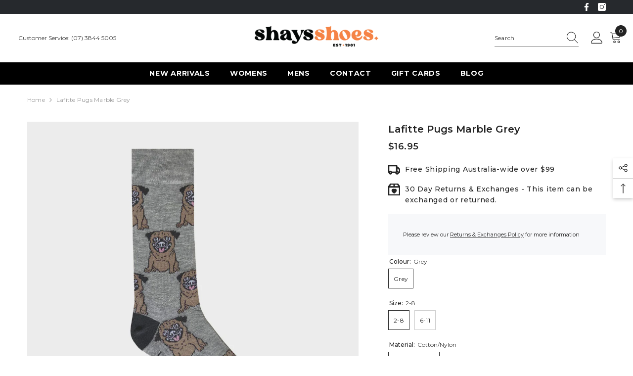

--- FILE ---
content_type: text/html; charset=utf-8
request_url: https://shaysshoes.com.au/products/lafitte-pugs-marble-grey?variant=42686212505817&section_id=template--18198447096025__main
body_size: 10312
content:
<div id="shopify-section-template--18198447096025__main" class="shopify-section"><link href="//shaysshoes.com.au/cdn/shop/t/18/assets/component-product.css?v=37595608579944501991686285631" rel="stylesheet" type="text/css" media="all" />
<link href="//shaysshoes.com.au/cdn/shop/t/18/assets/component-review.css?v=100129706126506303331686285635" rel="stylesheet" type="text/css" media="all" />
<link href="//shaysshoes.com.au/cdn/shop/t/18/assets/component-price.css?v=139205013722916111901686285625" rel="stylesheet" type="text/css" media="all" />
<link href="//shaysshoes.com.au/cdn/shop/t/18/assets/component-badge.css?v=20633729062276667811686285583" rel="stylesheet" type="text/css" media="all" />
<link href="//shaysshoes.com.au/cdn/shop/t/18/assets/component-rte.css?v=74468535300400368301686285636" rel="stylesheet" type="text/css" media="all" />
<link href="//shaysshoes.com.au/cdn/shop/t/18/assets/component-share.css?v=44588194783764334011686285639" rel="stylesheet" type="text/css" media="all" />
<link href="//shaysshoes.com.au/cdn/shop/t/18/assets/component-tab.css?v=57604492746316682781686285644" rel="stylesheet" type="text/css" media="all" />
<link href="//shaysshoes.com.au/cdn/shop/t/18/assets/component-product-form.css?v=140087122189431595481686285627" rel="stylesheet" type="text/css" media="all" />
<link href="//shaysshoes.com.au/cdn/shop/t/18/assets/component-grid.css?v=14116691739327510611686285605" rel="stylesheet" type="text/css" media="all" />




    <style type="text/css">
    #ProductSection-template--18198447096025__main .productView-thumbnail .productView-thumbnail-link:after{
        padding-bottom: 148%;
    }

    #ProductSection-template--18198447096025__main .cursor-wrapper .counter {
        color: #191919;
    }

    #ProductSection-template--18198447096025__main .cursor-wrapper .counter #count-image:before {
        background-color: #191919;
    }

    #ProductSection-template--18198447096025__main .custom-cursor__inner .arrow:before,
    #ProductSection-template--18198447096025__main .custom-cursor__inner .arrow:after {
        background-color: #000000;
    }

    #ProductSection-template--18198447096025__main .tabs-contents .toggleLink,
    #ProductSection-template--18198447096025__main .tabs .tab .tab-title {
        font-size: 18px;
        font-weight: 600;
        text-transform: none;
        padding-top: 15px;
        padding-bottom: 15px;
    }

    

    

    @media (max-width: 550px) {
        #ProductSection-template--18198447096025__main .tabs-contents .toggleLink,
        #ProductSection-template--18198447096025__main .tabs .tab .tab-title {
            font-size: 16px;
        }
    }

    @media (max-width: 767px) {
        #ProductSection-template--18198447096025__main {
            padding-top: 0px;
            padding-bottom: 0px;
        }
    }

    @media (min-width: 1025px) {
        
    }

    @media (min-width: 768px) and (max-width: 1199px) {
        #ProductSection-template--18198447096025__main {
            padding-top: 0px;
            padding-bottom: 0px;
        }
    }

    @media (min-width: 1200px) {
        #ProductSection-template--18198447096025__main {
            padding-top: 0px;
            padding-bottom: 0px;
        }
    }
</style>
<script>
    window.product_inven_array_7637079621849 = {
        
            '42686212505817': '2',
        
            '42686212538585': '7',
        
    };

    window.selling_array_7637079621849 = {
        
            '42686212505817': 'deny',
        
            '42686212538585': 'deny',
        
    };

    window.subtotal = {
        show: true,
        style: 1,
        text: `Add To Cart - [value]`
    };
  
    window.variant_image_group = 'false';
  
</script><link rel="stylesheet" href="//shaysshoes.com.au/cdn/shop/t/18/assets/component-fancybox.css?v=162524859697928915511686285602" media="print" onload="this.media='all'">
    <noscript><link href="//shaysshoes.com.au/cdn/shop/t/18/assets/component-fancybox.css?v=162524859697928915511686285602" rel="stylesheet" type="text/css" media="all" /></noscript><div class="product-details product-default" data-section-id="template--18198447096025__main" data-section-type="product" id="ProductSection-template--18198447096025__main" data-has-combo="false" data-image-opo>
    
<div class="productView-moreItem moreItem-breadcrumb "
            style="--spacing-top: 10px;
            --spacing-bottom: 20px;
            --spacing-top-mb: 0px;
            --spacing-bottom-mb: 0px;
            --breadcrumb-bg:rgba(0,0,0,0);
            --breadcrumb-mb-bg: #f6f6f6;
            "
        >
            
                <div class="breadcrumb-bg">
            
                <div class="container">
                    

<link href="//shaysshoes.com.au/cdn/shop/t/18/assets/component-breadcrumb.css?v=103005064124491561301686285586" rel="stylesheet" type="text/css" media="all" /><breadcrumb-component class="breadcrumb-container style--line_clamp_1">
        <nav class="breadcrumb breadcrumb-left" role="navigation" aria-label="breadcrumbs">
        <a class="link home-link" href="/">Home</a><span class="separate" aria-hidden="true"><svg xmlns="http://www.w3.org/2000/svg" viewBox="0 0 24 24"><path d="M 7.75 1.34375 L 6.25 2.65625 L 14.65625 12 L 6.25 21.34375 L 7.75 22.65625 L 16.75 12.65625 L 17.34375 12 L 16.75 11.34375 Z"></path></svg></span>
                <span>Lafitte Pugs Marble Grey</span><span class="observe-element" style="width: 1px; height: 1px; background: transparent; display: inline-block; flex-shrink: 0;"></span>
        </nav>
    </breadcrumb-component>
    <script type="text/javascript">
        if (typeof breadcrumbComponentDeclare == 'undefiend') {
            class BreadcrumbComponent extends HTMLElement {
                constructor() {
                    super();
                }

                connectedCallback() {
                    this.firstLink = this.querySelector('.link.home-link')
                    this.lastLink = this.querySelector('.observe-element')
                    this.classList.add('initialized');
                    this.initObservers();
                }

                static createHandler(position = 'first', breadcrumb = null) {
                    const handler = (entries, observer) => {
                        entries.forEach(entry => {
                            if (breadcrumb == null) return observer.disconnect();
                            if (entry.isIntersecting ) {
                                breadcrumb.classList.add(`disable-${position}`);
                            } else {
                                breadcrumb.classList.remove(`disable-${position}`);
                            }
                        })
                    }
                    return handler;
                }

                initObservers() {
                    const scrollToFirstHandler = BreadcrumbComponent.createHandler('first', this);
                    const scrollToLastHandler = BreadcrumbComponent.createHandler('last', this);
                    
                    this.scrollToFirstObserver = new IntersectionObserver(scrollToFirstHandler, { threshold: 1 });
                    this.scrollToLastObserver = new IntersectionObserver(scrollToLastHandler, { threshold: 0.6 });

                    this.scrollToFirstObserver.observe(this.firstLink);
                    this.scrollToLastObserver.observe(this.lastLink);
                }
            }   

            window.addEventListener('load', () => {
                customElements.define('breadcrumb-component', BreadcrumbComponent);
            })

            var breadcrumbComponentDeclare = BreadcrumbComponent;
        }
    </script>
                </div>
            
                </div>
            
        </div>
    
    <div class="container productView-container">
        <div class="productView halo-productView layout-3 positionMainImage--left productView-sticky" data-product-handle="lafitte-pugs-marble-grey"><div class="productView-top">
                    <div class="halo-productView-left productView-images clearfix" data-image-gallery><div class="productView-images-wrapper" data-video-popup>
                            <div class="productView-image-wrapper"><div class="productView-nav style-1 image-fit-unset" 
                                    data-image-gallery-main
                                    data-arrows-desk="true"
                                    data-arrows-mobi="true"
                                    data-counter-mobi="false"
                                    data-media-count="1"
                                ><div class="productView-image productView-image-portrait fit-unset" data-index="1">
                                                    <div class="productView-img-container product-single__media" data-media-id="29609618637017"
                                                        
                                                    >
                                                        <div 
                                                            class="media" 
                                                             data-zoom-image="//shaysshoes.com.au/cdn/shop/products/pug.jpg?v=1649979103" 
                                                             data-fancybox="images" href="//shaysshoes.com.au/cdn/shop/products/pug.jpg?v=1649979103" 
                                                        >
                                                            <img id="product-featured-image-29609618637017"
                                                                srcset="//shaysshoes.com.au/cdn/shop/products/pug.jpg?v=1649979103"
                                                                src="//shaysshoes.com.au/cdn/shop/products/pug.jpg?v=1649979103"
                                                                alt=""                                                            
                                                                sizes="(min-width: 2000px) 1500px, (min-width: 1200px) 1200px, (min-width: 768px) calc((100vw - 30px) / 2), calc(100vw - 20px)"
                                                                width="1000"
                                                                height="998"
                                                                data-sizes="auto"
                                                                data-main-image
                                                                data-index="1"
                                                                data-cursor-image
                                                                
                                                            /></div>
                                                    </div>
                                                </div></div><div class="productView-videoPopup"></div><div class="productView-iconZoom">
                                        <svg  class="icon icon-zoom-1" xmlns="http://www.w3.org/2000/svg" aria-hidden="true" focusable="false" role="presentation" viewBox="0 0 448 512"><path d="M416 176V86.63L246.6 256L416 425.4V336c0-8.844 7.156-16 16-16s16 7.156 16 16v128c0 8.844-7.156 16-16 16h-128c-8.844 0-16-7.156-16-16s7.156-16 16-16h89.38L224 278.6L54.63 448H144C152.8 448 160 455.2 160 464S152.8 480 144 480h-128C7.156 480 0 472.8 0 464v-128C0 327.2 7.156 320 16 320S32 327.2 32 336v89.38L201.4 256L32 86.63V176C32 184.8 24.84 192 16 192S0 184.8 0 176v-128C0 39.16 7.156 32 16 32h128C152.8 32 160 39.16 160 48S152.8 64 144 64H54.63L224 233.4L393.4 64H304C295.2 64 288 56.84 288 48S295.2 32 304 32h128C440.8 32 448 39.16 448 48v128C448 184.8 440.8 192 432 192S416 184.8 416 176z"></path></svg>
                                    </div></div><div class="productView-thumbnail-wrapper">
                                    <div class="productView-for clearfix" data-max-thumbnail-to-show="4"><div class="productView-thumbnail" data-media-id="template--18198447096025__main-29609618637017">
                                                        <div class="productView-thumbnail-link" data-image="//shaysshoes.com.au/cdn/shop/products/pug_large.jpg?v=1649979103">
                                                            <img srcset="//shaysshoes.com.au/cdn/shop/products/pug_medium.jpg?v=1649979103" src="//shaysshoes.com.au/cdn/shop/products/pug_medium.jpg?v=1649979103" alt="Lafitte Pugs Marble Grey"  /></div>
                                                    </div></div>
                                </div></div>
                    </div>
                    <div class="halo-productView-right productView-details clearfix">
                        <div class="productView-product clearfix"><div class="productView-moreItem"
                                            style="--spacing-top: 0px;
                                            --spacing-bottom: 10px"
                                        >
                                            <h1 class="productView-title" 
        style="--color-title: #232323;
        --fontsize-text: 20px;
        --fontsize-mb-text: 18px;"
    >
        <span>
            Lafitte Pugs Marble Grey
        </span>
    </h1>
                                        </div>
                                        <div class="productView-moreItem"
                                            style="--spacing-top: 0px;
                                            --spacing-bottom: 17px;
                                            --fontsize-text: 18px"
                                        >
                                            
                                                <div class="productView-price no-js-hidden clearfix" id="product-price-7637079621849"><div class="price price--medium">
    <dl><div class="price__regular"><dd class="price__last"><span class="price-item price-item--regular">$16.95</span></dd>
        </div>
        <div class="price__sale"><dd class="price__compare"><s class="price-item price-item--regular"></s></dd><dd class="price__last"><span class="price-item price-item--sale">$16.95</span></dd></div>
        <small class="unit-price caption hidden">
            <dt class="visually-hidden">Unit price</dt>
            <dd class="price__last"><span></span><span aria-hidden="true">/</span><span class="visually-hidden">&nbsp;per&nbsp;</span><span></span></dd>
        </small>
    </dl>
</div>
</div>
                                            
                                        </div><div class="productView-moreItem"
                                            style="--spacing-top: 5px;
                                            --spacing-bottom: 10px;"
                                        >
                                            <div class="product-customInformation text-left disabled" data-custom-information><div class="product-customInformation__icon">
            <svg xmlns="http://www.w3.org/2000/svg" width="16" height="16" fill="currentColor" class="bi bi-truck" viewbox="0 0 16 16">
  <path d="M0 3.5A1.5 1.5 0 0 1 1.5 2h9A1.5 1.5 0 0 1 12 3.5V5h1.02a1.5 1.5 0 0 1 1.17.563l1.481 1.85a1.5 1.5 0 0 1 .329.938V10.5a1.5 1.5 0 0 1-1.5 1.5H14a2 2 0 1 1-4 0H5a2 2 0 1 1-3.998-.085A1.5 1.5 0 0 1 0 10.5zm1.294 7.456A2 2 0 0 1 4.732 11h5.536a2 2 0 0 1 .732-.732V3.5a.5.5 0 0 0-.5-.5h-9a.5.5 0 0 0-.5.5v7a.5.5 0 0 0 .294.456M12 10a2 2 0 0 1 1.732 1h.768a.5.5 0 0 0 .5-.5V8.35a.5.5 0 0 0-.11-.312l-1.48-1.85A.5.5 0 0 0 13.02 6H12zm-9 1a1 1 0 1 0 0 2 1 1 0 0 0 0-2m9 0a1 1 0 1 0 0 2 1 1 0 0 0 0-2"></path>
</svg>
  <path d="M2 1a1 1 0 0 0-1 1v4.586a1 1 0 0 0 .293.707l7 7a1 1 0 0 0 1.414 0l4.586-4.586a1 1 0 0 0 0-1.414l-7-7A1 1 0 0 0 6.586 1H2zm4 3.5a1.5 1.5 0 1 1-3 0 1.5 1.5 0 0 1 3 0z"></path>

    <path fill="currentColor" d="M466.5 83.7l-192-80a48.15 48.15 0 0 0-36.9 0l-192 80C27.7 91.1 16 108.6 16 128c0 198.5 114.5 335.7 221.5 380.3 11.8 4.9 25.1 4.9 36.9 0C360.1 472.6 496 349.3 496 128c0-19.4-11.7-36.9-29.5-44.3zM262.2 478.8c-4 1.6-8.4 1.6-12.3 0C152 440 48 304 48 128c0-6.5 3.9-12.3 9.8-14.8l192-80c3.9-1.6 8.4-1.6 12.3 0l192 80c6 2.5 9.9 8.3 9.8 14.8.1 176-103.9 312-201.7 350.8zM256 411V100l-142.7 59.5c10.1 120.1 77.1 215 142.7 251.5zm-32-66.8c-36.4-39.9-65.8-97.8-76.1-164.5L224 148z"></path>
        </div><div class="product-customInformation__content"><div class="product__text title"  
                    style="--fontsize-text:14px;
                    --color-title: #232323"
                >
                    <h2 class="title">Free Shipping  Australia-wide over $99</h2></div></div></div>
                                        </div><div class="productView-moreItem"
                                            style="--spacing-top: 0px;
                                            --spacing-bottom: 10px;"
                                        >
                                            <div class="product-customInformation text-left disabled" data-custom-information><div class="product-customInformation__icon">
            <svg xmlns="http://www.w3.org/2000/svg" width="16" height="16" fill="currentColor" class="bi bi-box2-heart" viewbox="0 0 16 16">
  <path d="M8 7.982C9.664 6.309 13.825 9.236 8 13 2.175 9.236 6.336 6.31 8 7.982"></path>
  <path d="M3.75 0a1 1 0 0 0-.8.4L.1 4.2a.5.5 0 0 0-.1.3V15a1 1 0 0 0 1 1h14a1 1 0 0 0 1-1V4.5a.5.5 0 0 0-.1-.3L13.05.4a1 1 0 0 0-.8-.4zm0 1H7.5v3h-6zM8.5 4V1h3.75l2.25 3zM15 5v10H1V5z"></path>
</svg>
        </div><div class="product-customInformation__content"><div class="product__text title"  
                    style="--fontsize-text:14px;
                    --color-title: #232323"
                >
                    <h2 class="title">30 Day Returns &amp; Exchanges - This item can be exchanged or returned.</h2></div></div></div>
                                        </div><div class="productView-moreItem moreItem-productText"
                                            style="--spacing-top: 0px;
                                            --spacing-bottom: 0px;
                                            
                                                --background-style: #f7f8fa;
                                            "
                                        >
                                            <div class="productView-customText text-left"
                                                style="--content-spacing: 30px;"
                                            >
                                                <p class="product__text"  
        style="--fontsize-text:11px;
        --color-title: #232323"
    >Please review our <a href="https://shaysshoes.com.au/pages/returns-exchanges-policy" style="text-decoration:underline;">Returns & Exchanges Policy</a> for more information</p>
                                            </div>
                                        </div>
                                            <div class="productView-moreItem"
                                                style="--spacing-top: 5px;
                                                --spacing-bottom: 0px"
                                            >
                                                <div class="productView-options" style="--color-border: #e6e6e6"><div class="productView-variants halo-productOptions" id="product-option-7637079621849"  data-type="button"><variant-radios class="no-js-hidden product-option has-default" data-product="7637079621849" data-section="template--18198447096025__main" data-url="/products/lafitte-pugs-marble-grey"><fieldset class="js product-form__input clearfix" data-product-attribute="set-rectangle" data-option-index="0">
                            <legend class="form__label">
                                Colour:
                                <span data-header-option>
                                    Grey
                                </span>
                            </legend><input class="product-form__radio" type="radio" id="option-7637079621849-Colour-0"
                                        name="Colour"
                                        value="Grey"
                                        checked
                                        
                                        data-variant-id="42686212505817"
                                    ><label class="product-form__label available" for="option-7637079621849-Colour-0" data-variant-id="42686212505817">
                                            <span class="text">Grey</span>
                                        </label></fieldset><fieldset class="js product-form__input clearfix" data-product-attribute="set-rectangle" data-option-index="1">
                            <legend class="form__label">
                                Size:
                                <span data-header-option>
                                    2-8
                                </span>
                            </legend><input class="product-form__radio" type="radio" id="option-7637079621849-Size-0"
                                        name="Size"
                                        value="2-8"
                                        checked
                                        
                                        data-variant-id="42686212505817"
                                    ><label class="product-form__label available" for="option-7637079621849-Size-0" data-variant-id="42686212505817">
                                            <span class="text">2-8</span>
                                        </label><input class="product-form__radio" type="radio" id="option-7637079621849-Size-1"
                                        name="Size"
                                        value="6-11"
                                        
                                        
                                        data-variant-id="42686212538585"
                                    ><label class="product-form__label available" for="option-7637079621849-Size-1" data-variant-id="42686212538585">
                                            <span class="text">6-11</span>
                                        </label></fieldset><fieldset class="js product-form__input clearfix" data-product-attribute="set-rectangle" data-option-index="2">
                            <legend class="form__label">
                                Material:
                                <span data-header-option>
                                    Cotton/Nylon
                                </span>
                            </legend><input class="product-form__radio" type="radio" id="option-7637079621849-Material-0"
                                        name="Material"
                                        value="Cotton/Nylon"
                                        checked
                                        
                                        data-variant-id="42686212505817"
                                    ><label class="product-form__label available" for="option-7637079621849-Material-0" data-variant-id="42686212505817">
                                            <span class="text">Cotton/Nylon</span>
                                        </label></fieldset><script type="application/json">
                        [{"id":42686212505817,"title":"Grey \/ 2-8 \/ Cotton\/Nylon","option1":"Grey","option2":"2-8","option3":"Cotton\/Nylon","sku":"14498","requires_shipping":true,"taxable":true,"featured_image":null,"available":true,"name":"Lafitte Pugs Marble Grey - Grey \/ 2-8 \/ Cotton\/Nylon","public_title":"Grey \/ 2-8 \/ Cotton\/Nylon","options":["Grey","2-8","Cotton\/Nylon"],"price":1695,"weight":0,"compare_at_price":null,"inventory_quantity":2,"inventory_management":"shopify","inventory_policy":"deny","barcode":null,"requires_selling_plan":false,"selling_plan_allocations":[]},{"id":42686212538585,"title":"Grey \/ 6-11 \/ Cotton\/Nylon","option1":"Grey","option2":"6-11","option3":"Cotton\/Nylon","sku":"14499","requires_shipping":true,"taxable":true,"featured_image":null,"available":true,"name":"Lafitte Pugs Marble Grey - Grey \/ 6-11 \/ Cotton\/Nylon","public_title":"Grey \/ 6-11 \/ Cotton\/Nylon","options":["Grey","6-11","Cotton\/Nylon"],"price":1695,"weight":0,"compare_at_price":null,"inventory_quantity":7,"inventory_management":"shopify","inventory_policy":"deny","barcode":null,"requires_selling_plan":false,"selling_plan_allocations":[]}]
                    </script>
                </variant-radios></div>
        <noscript>
            <div class="product-form__input">
                <label class="form__label" for="Variants-template--18198447096025__main">
                    Product variants
                </label>
                <div class="select">
                <select name="id" id="Variants-template--18198447096025__main" class="select__select" form="product-form"><option
                            selected="selected"
                            
                            value="42686212505817"
                        >
                            Grey / 2-8 / Cotton/Nylon

                            - $16.95
                        </option><option
                            
                            
                            value="42686212538585"
                        >
                            Grey / 6-11 / Cotton/Nylon

                            - $16.95
                        </option></select>
            </div>
          </div>
        </noscript></div>
                                            </div>
                                        

                                            <div class="productView-moreItem"
                                                style="--spacing-top: 0px;
                                                --spacing-bottom: 15px"
                                            >
                                                <div class="productView-buttons"><form method="post" action="/cart/add" id="product-form-installment-7637079621849" accept-charset="UTF-8" class="installment caption-large" enctype="multipart/form-data"><input type="hidden" name="form_type" value="product" /><input type="hidden" name="utf8" value="✓" /><input type="hidden" name="id" value="42686212505817">
        
<input type="hidden" name="product-id" value="7637079621849" /><input type="hidden" name="section-id" value="template--18198447096025__main" /></form><product-form class="productView-form product-form"><form method="post" action="/cart/add" id="product-form-7637079621849" accept-charset="UTF-8" class="form" enctype="multipart/form-data" novalidate="novalidate" data-type="add-to-cart-form"><input type="hidden" name="form_type" value="product" /><input type="hidden" name="utf8" value="✓" /><div class="productView-group"><div class="pvGroup-row"><div class="productView-groupTop">
                        <div class="productView-action productView-action-2"
                            style="--atc-color: #ffffff;
                                   --atc-bg-color: #f58345;
                                   --atc-border-color: #f58345;
                                   --atc-color-hover: #232323;
                                   --atc-bg-color-hover: #ffffff;
                                   --atc-border-color-hover: #232323"
                        >
                            <input type="hidden" name="id" value="42686212505817">
                            <div class="product-form__buttons"><button
                                            type="submit"
                                            name="add"
                                            data-btn-addToCart
                                            data-available="false"
                                            class="product-form__submit button button--primary an-horizontal-shaking button-text-change"
                                            id="product-add-to-cart">Add to cart
</button></div>
                        </div></div>
                </div></div><input type="hidden" name="product-id" value="7637079621849" /><input type="hidden" name="section-id" value="template--18198447096025__main" /></form></product-form><div class="productView-notifyMe halo-notifyMe" style="display: none;">
            <form class="notifyMe-form" method="post" action="">
    <input type="hidden" name="halo-notify-product-site" value="Shays Shoes"/>
    <input type="hidden" name="halo-notify-product-site-url" value="https://shaysshoes.com.au"/>
    <input type="hidden" name="halo-notify-product-title" value="Lafitte Pugs Marble Grey" />
    <input type="hidden" name="halo-notify-product-link" value="https://shaysshoes.com.au/products/lafitte-pugs-marble-grey"/>
    <input type="hidden" name="halo-notify-product-variant" value="Grey / 2-8 / Cotton/Nylon"/>
    <div class="form-field">
        <label class="form-label" for="halo-notify-email7637079621849">Leave your email and we will notify as soon as the product / variant is back in stock</label>
        <input class="form-input form-input-placeholder" type="email" name="email" required id="halo-notify-email7637079621849" placeholder="Insert your email">
        <button type="button" class="button button-1" id="halo-btn-notify7637079621849" data-form-notify>Subscribe</button>
    </div>
</form>
<div class="notifyMe-text"></div>
        </div></div>
                                            </div>
                                        

                                            <div class="productView-moreItem"
                                                style="--spacing-top: 0px;
                                                --spacing-bottom: 22px"
                                            >
                                                <div class="productView-perks"><div class="productView-askAnExpert">
            <a class="link link-underline" href="javascript:void(0)" data-open-ask-an-expert><svg xmlns="http://www.w3.org/2000/svg" viewbox="0 0 48 48"><path fill="#FFA726" d="M10 22A4 4 0 1 0 10 30 4 4 0 1 0 10 22zM38 22A4 4 0 1 0 38 30 4 4 0 1 0 38 22z"></path><path fill="#FFB74D" d="M39,19c0-12.7-30-8.3-30,0c0,1.8,0,8.2,0,10c0,8.3,6.7,15,15,15s15-6.7,15-15C39,27.2,39,20.8,39,19z"></path><path fill="#FF5722" d="M24,3C14.6,3,7,10.6,7,20c0,1.2,0,3.4,0,3.4L9,25v-3l21-9.8l9,9.8v3l2-1.6c0,0,0-2.1,0-3.4C41,12,35.3,3,24,3z"></path><path fill="#784719" d="M31 24A2 2 0 1 0 31 28 2 2 0 1 0 31 24zM17 24A2 2 0 1 0 17 28 2 2 0 1 0 17 24z"></path><path fill="#757575" d="M43,24c-0.6,0-1,0.4-1,1v-7c0-8.8-7.2-16-16-16h-7c-0.6,0-1,0.4-1,1s0.4,1,1,1h7c7.7,0,14,6.3,14,14v10c0,0.6,0.4,1,1,1s1-0.4,1-1v2c0,3.9-3.1,7-7,7H24c-0.6,0-1,0.4-1,1s0.4,1,1,1h11c5,0,9-4,9-9v-5C44,24.4,43.6,24,43,24z"></path><g><path fill="#37474F" d="M43 22h-1c-1.1 0-2 .9-2 2v4c0 1.1.9 2 2 2h1c1.1 0 2-.9 2-2v-4C45 22.9 44.1 22 43 22zM24 36A2 2 0 1 0 24 40 2 2 0 1 0 24 36z"></path></g></svg><span class="text">
                    Ask An Expert
                </span>
            </a>
        </div></div>
                                            </div>
                                        
<div class="productView-moreItem"
                                            style="--spacing-top: 0px;
                                            --spacing-bottom: 27px"
                                        ><div class="productView-pickUp">
    <link href="//shaysshoes.com.au/cdn/shop/t/18/assets/component-pickup-availability.css?v=137979704718754141591686285622" rel="stylesheet" type="text/css" media="all" /><pickup-availability class="product__pickup-availabilities no-js-hidden"
         available
        data-base-url="https://shaysshoes.com.au/"
        data-variant-id="42686212505817"
        data-has-only-default-variant="false"
    >
        <template>
            <pickup-availability-preview class="pickup-availability-preview">
                <svg fill="none" aria-hidden="true" focusable="false" role="presentation" class="icon icon-unavailable" fill="none" viewBox="0 0 20 20"><path d="M13.94 3.94L10 7.878l-3.94-3.94A1.499 1.499 0 103.94 6.06L7.88 10l-3.94 3.94a1.499 1.499 0 102.12 2.12L10 12.12l3.94 3.94a1.497 1.497 0 002.12 0 1.499 1.499 0 000-2.12L12.122 10l3.94-3.94a1.499 1.499 0 10-2.121-2.12z"/></svg>

                <div class="pickup-availability-info">
                    <p class="caption-large">
                        Couldn&#39;t load pickup availability
                    </p>
                    <button class="pickup-availability-button button button--primary">
                        Refresh
                    </button>
                </div>
            </pickup-availability-preview>
        </template>
    </pickup-availability>
</div>
<script src="//shaysshoes.com.au/cdn/shop/t/18/assets/pickup-availability.js?v=47691853550435826281686285678" defer="defer"></script>
</div></div>
                    </div>
                </div>
<link href="//shaysshoes.com.au/cdn/shop/t/18/assets/component-sticky-add-to-cart.css?v=19555300821905547011686285643" rel="stylesheet" type="text/css" media="all" />
                    <sticky-add-to-cart class="productView-stickyCart style-1" data-sticky-add-to-cart>
    <div class="container">
        <a href="javascript:void(0)" class="sticky-product-close close" data-close-sticky-add-to-cart>
            <svg xmlns="http://www.w3.org/2000/svg" viewBox="0 0 48 48" ><path d="M 38.982422 6.9707031 A 2.0002 2.0002 0 0 0 37.585938 7.5859375 L 24 21.171875 L 10.414062 7.5859375 A 2.0002 2.0002 0 0 0 8.9785156 6.9804688 A 2.0002 2.0002 0 0 0 7.5859375 10.414062 L 21.171875 24 L 7.5859375 37.585938 A 2.0002 2.0002 0 1 0 10.414062 40.414062 L 24 26.828125 L 37.585938 40.414062 A 2.0002 2.0002 0 1 0 40.414062 37.585938 L 26.828125 24 L 40.414062 10.414062 A 2.0002 2.0002 0 0 0 38.982422 6.9707031 z"/></svg>
        </a>
        <div class="sticky-product-wrapper">
            <div class="sticky-product clearfix"><div class="sticky-left">
                    <div class="sticky-image" data-image-sticky-add-to-cart>
                        <img srcset="//shaysshoes.com.au/cdn/shop/products/pug_1200x.jpg?v=1649979103" src="//shaysshoes.com.au/cdn/shop/products/pug_1200x.jpg?v=1649979103" alt="Lafitte Pugs Marble Grey" sizes="1200px" loading="lazy">
                    </div>
                    
                        <div class="sticky-info"><h4 class="sticky-title">
                                Lafitte Pugs Marble Grey
                            </h4>
                            
                                
                                
                                <div class="sticky-price">
                                    
                                    <span class="money-subtotal">$16.95</span>
                                </div>
                            
                        </div>
                    
                </div>
                <div class="sticky-right sticky-content">
                    
<div class="sticky-options">
                                <variant-sticky-selects class="no-js-hidden product-option has-default" data-product="7637079621849" data-section="template--18198447096025__main" data-url="/products/lafitte-pugs-marble-grey">
                                    <div class="form__select select">
                                        <label class="form__label hiddenLabels" for="stick-variant-7637079621849">
                                            Choose Options
                                        </label>
                                        <select id="stick-variant-7637079621849"
                                            class="select__select"
                                            name="stick-variant-7637079621849"
                                        ><option value="42686212505817" selected="selected">
                                                    Grey / 2-8 / Cotton/Nylon
                                                    
</option><option value="42686212538585" >
                                                    Grey / 6-11 / Cotton/Nylon
                                                    
</option></select>
                                    </div>
                                    <script type="application/json">
                                        [{"id":42686212505817,"title":"Grey \/ 2-8 \/ Cotton\/Nylon","option1":"Grey","option2":"2-8","option3":"Cotton\/Nylon","sku":"14498","requires_shipping":true,"taxable":true,"featured_image":null,"available":true,"name":"Lafitte Pugs Marble Grey - Grey \/ 2-8 \/ Cotton\/Nylon","public_title":"Grey \/ 2-8 \/ Cotton\/Nylon","options":["Grey","2-8","Cotton\/Nylon"],"price":1695,"weight":0,"compare_at_price":null,"inventory_quantity":2,"inventory_management":"shopify","inventory_policy":"deny","barcode":null,"requires_selling_plan":false,"selling_plan_allocations":[]},{"id":42686212538585,"title":"Grey \/ 6-11 \/ Cotton\/Nylon","option1":"Grey","option2":"6-11","option3":"Cotton\/Nylon","sku":"14499","requires_shipping":true,"taxable":true,"featured_image":null,"available":true,"name":"Lafitte Pugs Marble Grey - Grey \/ 6-11 \/ Cotton\/Nylon","public_title":"Grey \/ 6-11 \/ Cotton\/Nylon","options":["Grey","6-11","Cotton\/Nylon"],"price":1695,"weight":0,"compare_at_price":null,"inventory_quantity":7,"inventory_management":"shopify","inventory_policy":"deny","barcode":null,"requires_selling_plan":false,"selling_plan_allocations":[]}]
                                    </script>
                                </variant-sticky-selects>
                            </div><div class="sticky-actions sticky-actions-2"><form method="post" action="/cart/add" id="product-form-sticky-7637079621849" accept-charset="UTF-8" class="form" enctype="multipart/form-data" novalidate="novalidate" data-type="add-to-cart-form"><input type="hidden" name="form_type" value="product" /><input type="hidden" name="utf8" value="✓" />
                            <input type="hidden" name="id" value="42686212505817">
<button
                                        type="submit"
                                        name="add"
                                        data-btn-addToCart
                                        class="product-form__submit button button--primary"
                                        id="product-sticky-add-to-cart">Add to cart
</button>
                                
<input type="hidden" name="product-id" value="7637079621849" /><input type="hidden" name="section-id" value="template--18198447096025__main" /></form>
                        
                            <div class="empty-add-cart-button-wrapper">
<button
                                        class="product-form__submit button button--primary"
                                        id="show-sticky-product">
                                            Add to cart
                                    </button>
                            </div>
                        
                    </div></div>
            </div>
        </div>
        <a href="javascript:void(0)" class="sticky-product-expand" data-expand-sticky-add-to-cart>
            <svg xmlns="http://www.w3.org/2000/svg" viewBox="0 0 32 32" class="icon icon-cart" aria-hidden="true" focusable="false" role="presentation" xmlns="http://www.w3.org/2000/svg"><path d="M 16 3 C 13.253906 3 11 5.253906 11 8 L 11 9 L 6.0625 9 L 6 9.9375 L 5 27.9375 L 4.9375 29 L 27.0625 29 L 27 27.9375 L 26 9.9375 L 25.9375 9 L 21 9 L 21 8 C 21 5.253906 18.746094 3 16 3 Z M 16 5 C 17.65625 5 19 6.34375 19 8 L 19 9 L 13 9 L 13 8 C 13 6.34375 14.34375 5 16 5 Z M 7.9375 11 L 11 11 L 11 14 L 13 14 L 13 11 L 19 11 L 19 14 L 21 14 L 21 11 L 24.0625 11 L 24.9375 27 L 7.0625 27 Z"/></svg>
        </a>
    </div>
    
    
        <div class="no-js-hidden product-option has-default sticky-product-mobile" data-product="7637079621849" data-section="template--18198447096025__main" data-url="/products/lafitte-pugs-marble-grey">
            <div class="sticky-product-mobile-header">
                <a href="javascript:void(0)" class="sticky-product-close close" data-close-sticky-mobile>
                    <svg xmlns="http://www.w3.org/2000/svg" version="1.0" viewBox="0 0 256.000000 256.000000" preserveAspectRatio="xMidYMid meet" ><g transform="translate(0.000000,256.000000) scale(0.100000,-0.100000)" fill="#000000" stroke="none"><path d="M34 2526 c-38 -38 -44 -76 -18 -116 9 -14 265 -274 568 -577 l551 -553 -551 -553 c-303 -303 -559 -563 -568 -577 -26 -40 -20 -78 18 -116 38 -38 76 -44 116 -18 14 9 274 265 578 568 l552 551 553 -551 c303 -303 563 -559 577 -568 40 -26 78 -20 116 18 38 38 44 76 18 116 -9 14 -265 274 -568 578 l-551 552 551 553 c303 303 559 563 568 577 26 40 20 78 -18 116 -38 38 -76 44 -116 18 -14 -9 -274 -265 -577 -568 l-553 -551 -552 551 c-304 303 -564 559 -578 568 -40 26 -78 20 -116 -18z"/></g></svg>
                </a>
            </div>
            <div class="sticky-product-mobile-content halo-productView-mobile">
                <div class="productView-thumbnail-wrapper is-hidden-desktop">
                    <div class="productView-for mobile clearfix" data-max-thumbnail-to-show="2"><div class="productView-thumbnail filter-lafitte-pugs-marble-grey" data-media-id="template--18198447096025__main-29609618637017">
                                        <div class="productView-thumbnail-link animated-loading" data-image="//shaysshoes.com.au/cdn/shop/products/pug_1024x1024.jpg?v=1649979103">
                                            <img src="//shaysshoes.com.au/cdn/shop/products/pug.jpg?v=1649979103" alt="Lafitte Pugs Marble Grey" title="Lafitte Pugs Marble Grey" loading="lazy" />
                                        </div>
                                    </div></div>
                </div>
                <div class="sticky-info"><h4 class="sticky-title">
                        Lafitte Pugs Marble Grey
                    </h4>
                        
                        <div class="sticky-price">
                            
                            <span class="money-subtotal">$16.95</span>
                        </div></div>
                <link rel="stylesheet" href="//shaysshoes.com.au/cdn/shop/t/18/assets/component-sticky-add-to-cart-mobile.css?v=41140991570253825931686285642" media="print" onload="this.media='all'">
<noscript><link href="//shaysshoes.com.au/cdn/shop/t/18/assets/component-sticky-add-to-cart-mobile.css?v=41140991570253825931686285642" rel="stylesheet" type="text/css" media="all" /></noscript>

<div class="productView-options" style="--color-border: "><div class="productView-variants halo-productOptions" id="product-option-7637079621849"><variant-sticky-radios class="no-js-hidden product-option has-default" data-product="7637079621849" data-section="template--18198447096025__main" data-url="/products/lafitte-pugs-marble-grey"><fieldset class="js product-form__input mobile clearfix" data-product-attribute="set-rectangle" data-option-index="0">
                            <legend class="form__label">
                                Colour:
                                <span data-header-option>
                                    Grey
                                </span>
                            </legend><input class="product-form__radio mobile" type="radio" id="option-7637079621849-Colour-0-mobile"
                                        name="Colour-mobile"
                                        value="Grey"
                                        checked
                                        data-variant-id="42686212505817"
                                    ><label class="product-form__label mobile available" for="option-7637079621849-Colour-0-mobile" data-variant-id="42686212505817">
                                            <span class="text">Grey</span>
                                        </label></fieldset><fieldset class="js product-form__input mobile clearfix" data-product-attribute="set-rectangle" data-option-index="1">
                            <legend class="form__label">
                                Size:
                                <span data-header-option>
                                    2-8
                                </span>
                            </legend><input class="product-form__radio mobile" type="radio" id="option-7637079621849-Size-0-mobile"
                                        name="Size-mobile"
                                        value="2-8"
                                        checked
                                        data-variant-id="42686212505817"
                                    ><label class="product-form__label mobile available" for="option-7637079621849-Size-0-mobile" data-variant-id="42686212505817">
                                            <span class="text">2-8</span>
                                        </label><input class="product-form__radio mobile" type="radio" id="option-7637079621849-Size-1-mobile"
                                        name="Size-mobile"
                                        value="6-11"
                                        
                                        data-variant-id="42686212538585"
                                    ><label class="product-form__label mobile available" for="option-7637079621849-Size-1-mobile" data-variant-id="42686212538585">
                                            <span class="text">6-11</span>
                                        </label></fieldset><fieldset class="js product-form__input mobile clearfix" data-product-attribute="set-rectangle" data-option-index="2">
                            <legend class="form__label">
                                Material:
                                <span data-header-option>
                                    Cotton/Nylon
                                </span>
                            </legend><input class="product-form__radio mobile" type="radio" id="option-7637079621849-Material-0-mobile"
                                        name="Material-mobile"
                                        value="Cotton/Nylon"
                                        checked
                                        data-variant-id="42686212505817"
                                    ><label class="product-form__label mobile available" for="option-7637079621849-Material-0-mobile" data-variant-id="42686212505817">
                                            <span class="text">Cotton/Nylon</span>
                                        </label></fieldset><script type="application/json">
                        [{"id":42686212505817,"title":"Grey \/ 2-8 \/ Cotton\/Nylon","option1":"Grey","option2":"2-8","option3":"Cotton\/Nylon","sku":"14498","requires_shipping":true,"taxable":true,"featured_image":null,"available":true,"name":"Lafitte Pugs Marble Grey - Grey \/ 2-8 \/ Cotton\/Nylon","public_title":"Grey \/ 2-8 \/ Cotton\/Nylon","options":["Grey","2-8","Cotton\/Nylon"],"price":1695,"weight":0,"compare_at_price":null,"inventory_quantity":2,"inventory_management":"shopify","inventory_policy":"deny","barcode":null,"requires_selling_plan":false,"selling_plan_allocations":[]},{"id":42686212538585,"title":"Grey \/ 6-11 \/ Cotton\/Nylon","option1":"Grey","option2":"6-11","option3":"Cotton\/Nylon","sku":"14499","requires_shipping":true,"taxable":true,"featured_image":null,"available":true,"name":"Lafitte Pugs Marble Grey - Grey \/ 6-11 \/ Cotton\/Nylon","public_title":"Grey \/ 6-11 \/ Cotton\/Nylon","options":["Grey","6-11","Cotton\/Nylon"],"price":1695,"weight":0,"compare_at_price":null,"inventory_quantity":7,"inventory_management":"shopify","inventory_policy":"deny","barcode":null,"requires_selling_plan":false,"selling_plan_allocations":[]}]
                    </script>
                </variant-sticky-radios></div>
        <noscript>
            <div class="product-form__input mobile">
                <label class="form__label" for="Variants-template--18198447096025__main">
                    Product variants
                </label>
                <div class="select">
                <select name="id" id="Variants-template--18198447096025__main" class="select__select" form="product-form"><option
                            selected="selected"
                            
                            value="42686212505817"
                        >
                            Grey / 2-8 / Cotton/Nylon

                            - $16.95
                        </option><option
                            
                            
                            value="42686212538585"
                        >
                            Grey / 6-11 / Cotton/Nylon

                            - $16.95
                        </option></select>
            </div>
          </div>
        </noscript></div>
            </div>
            <script type="application/json">
                [{"id":42686212505817,"title":"Grey \/ 2-8 \/ Cotton\/Nylon","option1":"Grey","option2":"2-8","option3":"Cotton\/Nylon","sku":"14498","requires_shipping":true,"taxable":true,"featured_image":null,"available":true,"name":"Lafitte Pugs Marble Grey - Grey \/ 2-8 \/ Cotton\/Nylon","public_title":"Grey \/ 2-8 \/ Cotton\/Nylon","options":["Grey","2-8","Cotton\/Nylon"],"price":1695,"weight":0,"compare_at_price":null,"inventory_quantity":2,"inventory_management":"shopify","inventory_policy":"deny","barcode":null,"requires_selling_plan":false,"selling_plan_allocations":[]},{"id":42686212538585,"title":"Grey \/ 6-11 \/ Cotton\/Nylon","option1":"Grey","option2":"6-11","option3":"Cotton\/Nylon","sku":"14499","requires_shipping":true,"taxable":true,"featured_image":null,"available":true,"name":"Lafitte Pugs Marble Grey - Grey \/ 6-11 \/ Cotton\/Nylon","public_title":"Grey \/ 6-11 \/ Cotton\/Nylon","options":["Grey","6-11","Cotton\/Nylon"],"price":1695,"weight":0,"compare_at_price":null,"inventory_quantity":7,"inventory_management":"shopify","inventory_policy":"deny","barcode":null,"requires_selling_plan":false,"selling_plan_allocations":[]}]
            </script>
        </div>
    
</sticky-add-to-cart>
</div>
    </div>
    
        

    
    <div class="productView-bottom">
        <div class="container"><product-tab class="productView-tab layout-horizontal" data-vertical="false" data-vertical-mobile="false"><ul class="tabs tabs-horizontal list-unstyled disable-srollbar"><li class="tab">
			            <a class="tab-title is-open" href="#tab-description" style="--border-color: #000000">
			                Description
			            </a>
			        </li><li class="tab">
			            <a class="tab-title" href="#tab-shipping" style="--border-color: #000000">
			                Shipping
			            </a>
			        </li><li class="tab">
			            <a class="tab-title" href="#tab-returns-amp-exchanges" style="--border-color: #000000">
			                Returns &amp; Exchanges
			            </a>
			        </li></ul><div class="tabs-contents tabs-contents-horizontal clearfix halo-text-format"><div class="tab-content is-active" id="tab-description">
					<div class="toggle-title">
		                <a class="toggleLink popup-mobile" data-collapsible href="#tab-description-mobile">
		                    <span class="text">
		                        Description
		                    </span>
		                    	
			                    <span class="icon-dropdown">
			                    	
			                    		<svg xmlns="http://www.w3.org/2000/svg" xmlns:xlink="http://www.w3.org/1999/xlink" viewBox="0 0 330 330"><path id="XMLID_225_" d="M325.607,79.393c-5.857-5.857-15.355-5.858-21.213,0.001l-139.39,139.393L25.607,79.393  c-5.857-5.857-15.355-5.858-21.213,0.001c-5.858,5.858-5.858,15.355,0,21.213l150.004,150c2.813,2.813,6.628,4.393,10.606,4.393  s7.794-1.581,10.606-4.394l149.996-150C331.465,94.749,331.465,85.251,325.607,79.393z"/></svg>
			                    	
			                    </span>	
		                    
		                </a>
		            </div>
		            <div class="toggle-content popup-mobile" id="tab-description-mobile" product-description-tab data-product-description-7637079621849><div class="tab-popup-header">
								<h5>
									<span class="text">Description</span>
								</h5>
								<a class="pdViewTab-close pdViewTab-close-mobile" role="link" aria-disabled="true">x</a>
							</div>
							<div class="tab-popup-content"><p>Lafitte Pug Sock</p></div></div></div><div class="tab-content" id="tab-shipping">
					<div class="toggle-title">
		                <a class="toggleLink popup-mobile" data-collapsible href="#tab-shipping-mobile">
		                    <span class="text">
		                        Shipping
		                    </span>
		                    	
			                    <span class="icon-dropdown">
			                    	
			                    		<svg xmlns="http://www.w3.org/2000/svg" xmlns:xlink="http://www.w3.org/1999/xlink" viewBox="0 0 330 330"><path id="XMLID_225_" d="M325.607,79.393c-5.857-5.857-15.355-5.858-21.213,0.001l-139.39,139.393L25.607,79.393  c-5.857-5.857-15.355-5.858-21.213,0.001c-5.858,5.858-5.858,15.355,0,21.213l150.004,150c2.813,2.813,6.628,4.393,10.606,4.393  s7.794-1.581,10.606-4.394l149.996-150C331.465,94.749,331.465,85.251,325.607,79.393z"/></svg>
			                    	
			                    </span>	
		                    
		                </a>
		            </div>
		            <div class="toggle-content popup-mobile" id="tab-shipping-mobile"><div class="tab-popup-header">
								<h5>
									<span class="text">Shipping</span>
								</h5>
								<a class="pdViewTab-close pdViewTab-close-mobile" role="link" aria-disabled="true">x</a>
							</div>
							<div class="tab-popup-content"><h3>Shipping Information</h3>
<p>We offer FREE SHIPPING on orders over $99, anywhere in Australia. If you qualify for free standard shipping, you can upgrade to EXPRESS SHIPPING for $15. If your order falls under $99, our standard shipping is a flat rate of $10, express shipping is a flat rate of $20.</p>
<p>Postage to New Zealand is a flat rate of AUD$40, and we do not post to any other countries.</p>
<p>Unless requested otherwise, your parcel with require a signature on delivery. We recommend using a work or home address, where someone is available to accept the goods. If no-one is available to sign for your delivery, a card will be left advising that your parcel can be collected from the nearest collection centre. If you wish to give 'authority to leave' instead of requiring a signature, please just let us know in your order comments (Note: Shays Shoes does not take responsibility for these items if they are misplaced at delivery).</p>
<h3>Click + Collect</h3>
<p>We offer a collection service from our store, located in West End (Brisbane). Once your order has been received, we will notify that your item/s are ready for collection.</p>
<p>Pickup hours are: Monday - Wednesday: 10am - 5pm; Thursday and Friday: 10am - 5:30pm; Saturday 9am-3pm & Sunday 10am-2pm</p>
<p>Pickup address is: 197a Boundary Street, West End, Brisbane, 4101.</p></div></div></div><div class="tab-content" id="tab-returns-amp-exchanges">
					<div class="toggle-title">
		                <a class="toggleLink popup-mobile" data-collapsible href="#tab-returns-amp-exchanges-mobile">
		                    <span class="text">
		                        Returns &amp; Exchanges
		                    </span>
		                    	
			                    <span class="icon-dropdown">
			                    	
			                    		<svg xmlns="http://www.w3.org/2000/svg" xmlns:xlink="http://www.w3.org/1999/xlink" viewBox="0 0 330 330"><path id="XMLID_225_" d="M325.607,79.393c-5.857-5.857-15.355-5.858-21.213,0.001l-139.39,139.393L25.607,79.393  c-5.857-5.857-15.355-5.858-21.213,0.001c-5.858,5.858-5.858,15.355,0,21.213l150.004,150c2.813,2.813,6.628,4.393,10.606,4.393  s7.794-1.581,10.606-4.394l149.996-150C331.465,94.749,331.465,85.251,325.607,79.393z"/></svg>
			                    	
			                    </span>	
		                    
		                </a>
		            </div>
		            <div class="toggle-content popup-mobile" id="tab-returns-amp-exchanges-mobile"><div class="tab-popup-header">
								<h5>
									<span class="text">Returns &amp; Exchanges</span>
								</h5>
								<a class="pdViewTab-close pdViewTab-close-mobile" role="link" aria-disabled="true">x</a>
							</div>
							<div class="tab-popup-content"><p>We accept returns and exchanges, but please be mindful of the following store policies:<br><br>
All items marked <strong>'FINAL SALE'</strong> online at the time of purchases can be returned within 30 days from date of dispatch for an <strong>exchange or store credit only</strong>.<br><br>
All other items can be returned within 30 days from date of dispatch for an exchange, store credit or refund.<br><br>
With exception to faulty items or wrong items dispatched:
</p><ul>
<li>Postage costs will be at your expense (including a $10 re-delivery fee for exchanging items)</li>
<li>Returns and exchanges will not be accepted after the 30 day period.</li>
</ul>
All returns and exchanges are processed via our Returns & Exchanges portal, which you can access here: <a href="/apps/return_prime">Returns & Exchanges Portal</a><br><br>
For full details about our Returns & Exchanges policy, please see here: <a href="/pages/refund-exchanges-policy">Returns & Exchanges Policy</a></div></div></div></div>
</product-tab>
<script src="//shaysshoes.com.au/cdn/shop/t/18/assets/tabs.js?v=157024700929789936411686285688" defer="defer"></script>
<script src="//shaysshoes.com.au/cdn/shop/t/18/assets/halo-faqs.js?v=148898715340272759011686285660" defer="defer"></script>
</div>
    </div>
</div><script src="//shaysshoes.com.au/cdn/shop/t/18/assets/variants.js?v=68744850912075935301686285692" defer="defer"></script><script src="//shaysshoes.com.au/cdn/shop/t/18/assets/sticky-add-to-cart.js?v=137753489928576238641686285688" defer="defer"></script><script src="//shaysshoes.com.au/cdn/shop/t/18/assets/fancybox.js?v=10391612559617436071686285655" defer="defer"></script><script src="//shaysshoes.com.au/cdn/shop/t/18/assets/zoomed-image.js?v=13935118436542154291686285694" defer="defer"></script><script type="application/ld+json">
    {
        "@context": "http://schema.org/",
        "@type": "Product",
        "name": "Lafitte Pugs Marble Grey",
        "url": "https://shaysshoes.com.au/products/lafitte-pugs-marble-grey","sku": "14498","productID": "7637079621849",
        "brand": {
            "@type": "Brand",
            "name": "Lafitte"
        },
        "description": "Lafitte Pug Sock",
        "image": "https://shaysshoes.com.au/cdn/shop/products/pug_grande.jpg?v=1649979103","offers": [
            {
                "@type": "Offer",
                "priceCurrency": "AUD",
                "price": "16.95",
                "itemCondition": "http://schema.org/NewCondition",
                "availability": "http://schema.org/InStock",
                "url": "https://shaysshoes.com.au/products/lafitte-pugs-marble-grey?variant=42686212505817","image": "https://shaysshoes.com.au/cdn/shop/products/pug_grande.jpg?v=1649979103","name": "Lafitte Pugs Marble Grey - Grey / 2-8 / Cotton/Nylon","sku": "14498","description": "Lafitte Pug Sock","priceValidUntil": "2027-01-22"
            },{
                        "@type": "Offer",
                        "priceCurrency": "AUD",
                        "price": "16.95",
                        "itemCondition": "http://schema.org/NewCondition",
                        "availability": "http://schema.org/InStock",
                        "url": "https://shaysshoes.com.au/products/lafitte-pugs-marble-grey?variant=42686212538585","image": "https://shaysshoes.com.au/cdn/shop/products/pug_grande.jpg?v=1649979103","name": "Lafitte Pugs Marble Grey - Grey / 6-11 / Cotton/Nylon","sku": "14499","description": "Lafitte Pug Sock","priceValidUntil": "2027-01-22"
                    }]}
    </script>
    <script type="application/ld+json">
    {
        "@context": "http://schema.org/",
        "@type": "BreadcrumbList",
        "itemListElement": [{
            "@type": "ListItem",
            "position": 1,
            "name": "Home",
            "item": "https://shaysshoes.com.au"
        },{
                "@type": "ListItem",
                "position": 2,
                "name": "Lafitte Pugs Marble Grey",
                "item": "https://shaysshoes.com.au/products/lafitte-pugs-marble-grey"
            }]
    }
    </script>


</div>

--- FILE ---
content_type: text/css
request_url: https://shaysshoes.com.au/cdn/shop/t/18/assets/component-header-minimal.css?v=149269308726982992491686285607
body_size: 676
content:
.announcement-bar [data-announcement-bar] .slick-arrow svg{width:10px;height:10px}.announcement-bar .slick-slider .announcement-bar__message{font-weight:var(--font-weight-medium)}.announcement-bar__message .message a{margin-left:5px;margin-right:5px;text-decoration:underline;text-underline-offset:.1em;text-decoration-color:#95b4bb}.section-header-minimal{position:relative;z-index:21}.header-minimal{background:var(--bg-color);padding:var(--p-top) 0 var(--p-bottom)}.header-minimal__item .header__icon--cart,.header-minimal__item .header__icon--cart .cart-count-bubble{background-color:var(--cart-bg-item)}.header-minimal__item .cart-count-bubble .text{color:var(--cart-color-item)}.header-minimal__item .header__icon--cart svg{fill:var(--cart-color-item)}.header-minimal__item .header__icon--cart .cart-count-bubble,.header-minimal__item .cart-count-bubble .text{font-size:var(--cart-item-font-size)}.header-minimal__content{display:flex;flex-wrap:nowrap;align-items:center;justify-content:space-between}.header-minimal__content-size--1{justify-content:flex-end}.productView-groupTop .productView-share.style-2 .share-button__button{padding:14px 0 8px 15px!important}.facets__price--slider .facets__price--box .form-field{width:41%}.product-item .wrapper-item-size{bottom:0}@media (max-width: 1024px){.section-header-minimal{display:none}.header-minimal__item .halo-currency .currency-menu .dropdown-item .text:hover:before,.halo-currency .currency-menu .dropdown-item.active .text:before{bottom:5px}.header-minimal__item .dropdown-language .localization-form .disclosure__link.disclosure__link--active,.dropdown-language .localization-form .disclosure__link:hover{text-underline-offset:3px}.sections-slide-show+.sections-brand-slider .slick-arrow{top:calc(50% - 35px)}.body-boxed .sections-slide-show+.sections-brand-slider .slick-arrow{top:calc(50% - 10px)}.slideshow-wrapper .slide-content .slide-heading{margin-bottom:14px!important}.product-card-layout-01 .product-item.enable_background_button_card .card-action{padding-top:5px!important;padding-bottom:10px!important}.product-card-layout-01 .card-action .variants-popup{bottom:10px!important}}@media (max-width: 551px){.announcement-bar__message .message{padding:5px 0}.announcement-bar__message .message span img{margin-right:15px}.announcement-bar__message .message,.announcement-bar__message .message a,.announcement-bar__message p{font-size:12px!important;font-weight:var(--font-weight-normal)}.announcement-bar__message .message .btn{display:none}.announcement-bar .announcement-close{top:19px}.body-boxed .halo-block-header{margin:0 0 20px}}@media (max-width: 380px){.announcement-bar__message .message,.announcement-bar__message p{min-height:54px}}@media (min-width: 1025px){.header-minimal .list-social__link .icon{fill:var(--color)}.header-minimal__item .header-language_currency{background:var(--language-currency-bg)}.header-minimal__item .halo-top-currency .dropdown-label>.text,.header-minimal__item .halo-top-language .text-language{color:var(--language-currency-color)}.header-minimal__item .halo-top-currency .dropdown-label>.text+svg{fill:var(--language-currency-color)}.header-minimal__item .top-language-currency .halo-top-language:before{background:var(--language-currency-color)}.header-minimal .container-full{padding-left:var(--spacing-l-r);padding-right:var(--spacing-l-r);overflow:initial}.header-minimal .list-social{padding-top:6px}.header-minimal .list-social__link{padding:0;background:none}.header-minimal .list-social__link .icon{width:16px;height:16px}.header-minimal .list-social__link:hover .icon{transform:scale(1.2)}.header-minimal .list-social__item{margin-bottom:0}.header-minimal .list-social__link:before{display:none}.header-minimal__item .top-language-currency{position:relative;cursor:pointer}.header-minimal__item .top-language-currency .dropdown-language,.header-minimal__item .top-language-currency .dropdown-currency{pointer-events:none}.header-minimal__item .top-language-currency .show{pointer-events:auto}.header-minimal .halo-top-language .disclosure__button .text-language+svg,.header-minimal .halo-top-currency .currency-dropdown .dropdown-label .icon{display:none}.header-minimal .header-language_currency{height:45px;min-width:135px;padding:10px 12px;vertical-align:middle;margin-right:5px;display:inline-block}.header-minimal .no-language{min-width:80px}.header-minimal .no-currency{min-width:88px}.header-minimal .top-language-currency .halo-top-language:before{position:absolute;content:"";top:5px;right:-6px;width:1px;height:14px;opacity:.2}.header-minimal .no-currency .halo-top-language:before{content:none}.header-minimal .halo-top-language .icon,.header-minimal .halo-top-language .icon svg{width:22px;height:22px}.header-minimal .halo-top-language .text{font-weight:var(--font-body-weight);padding-left:3px}.header-minimal .halo-top-currency .dropdown-label .text{min-width:33px;display:inline-block;text-align:center}.header-minimal .halo-top-currency .dropdown-label>.text,.header-minimal .halo-top-language .text-language{padding-top:1px}.header-minimal .halo-top-language .disclosure__button{padding-right:0;padding-left:0}.header-minimal .header-language_currency .top-language-currency .dropdown-language{right:auto;left:-12px}.header-minimal .header-language_currency .top-language-currency .dropdown-currency{right:auto;left:26px}.header-minimal .header-language_currency .top-language-currency.show .dropdown-language,.header-minimal .header-language_currency .top-language-currency.show .dropdown-currency{opacity:1;visibility:visible;z-index:9;pointer-events:auto}.header-minimal .header-language_currency .top-language-currency.show .dropdown-language{top:calc(100% + 12px)}.header-minimal .header-language_currency .top-language-currency.show .dropdown-currency{top:calc(100% + 13px)}.header-minimal .header__icons{display:flex}.header-minimal .header__icon--cart .cart-count-bubble{line-height:24px;min-width:unset;min-height:24px;border-radius:0;background:none;position:relative;margin:0 0 0 5px}.header-minimal .header__icon--cart{text-align:center;min-width:60px;height:45px;padding:10px 13px 10px 12px;display:inline-block}.header-minimal .header__icon--cart .icon{width:22px;height:22px;margin:0;position:relative}.header-minimal__item .header__icon{display:flex;align-items:center;line-height:var(--body-line-height)}.header-minimal__item .header__icon--account,.header-minimal__item .header__icon--cart[aria-disabled=true]{pointer-events:auto;cursor:pointer}}@media (min-width: 1600px){.announcement-bar .layout--slider .row.has-arrows{max-width:40%}}
/*# sourceMappingURL=/cdn/shop/t/18/assets/component-header-minimal.css.map?v=149269308726982992491686285607 */


--- FILE ---
content_type: text/css
request_url: https://shaysshoes.com.au/cdn/shop/t/18/assets/boost-sd-custom.css?v=1769004220959
body_size: -650
content:
/*# sourceMappingURL=/cdn/shop/t/18/assets/boost-sd-custom.css.map?v=1769004220959 */


--- FILE ---
content_type: text/javascript
request_url: https://shaysshoes.com.au/cdn/shop/t/18/assets/boost-sd-custom.js?v=1769004220959
body_size: -680
content:
//# sourceMappingURL=/cdn/shop/t/18/assets/boost-sd-custom.js.map?v=1769004220959
